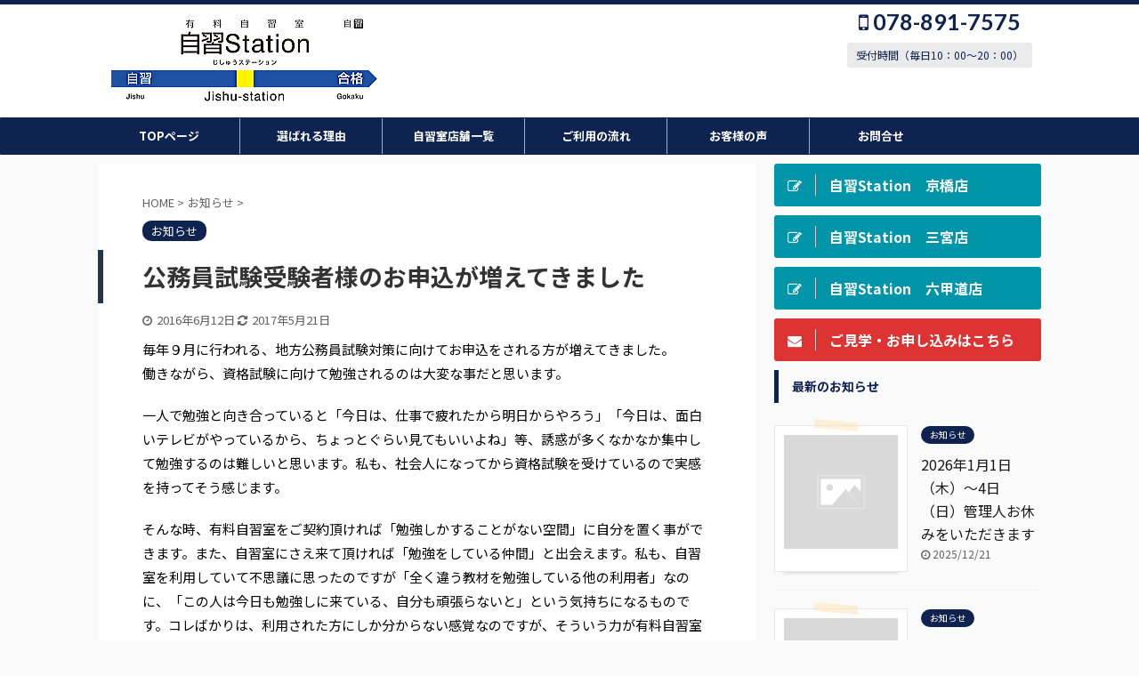

--- FILE ---
content_type: text/html; charset=UTF-8
request_url: https://jishu-station.com/287.html
body_size: 19188
content:

<!DOCTYPE html>
<!--[if lt IE 7]>
<html class="ie6" dir="ltr" lang="ja"> <![endif]-->
<!--[if IE 7]>
<html class="i7" dir="ltr" lang="ja"> <![endif]-->
<!--[if IE 8]>
<html class="ie" dir="ltr" lang="ja"> <![endif]-->
<!--[if gt IE 8]><!-->
<html dir="ltr" lang="ja" class="">
	<!--<![endif]-->
	<head prefix="og: http://ogp.me/ns# fb: http://ogp.me/ns/fb# article: http://ogp.me/ns/article#">
		<!-- Google Tag Manager -->
<script>(function(w,d,s,l,i){w[l]=w[l]||[];w[l].push({'gtm.start':
new Date().getTime(),event:'gtm.js'});var f=d.getElementsByTagName(s)[0],
j=d.createElement(s),dl=l!='dataLayer'?'&l='+l:'';j.async=true;j.src=
'https://www.googletagmanager.com/gtm.js?id='+i+dl;f.parentNode.insertBefore(j,f);
})(window,document,'script','dataLayer','GTM-WTRG3N9');</script>
<!-- End Google Tag Manager -->
		<meta charset="UTF-8" >
		<meta name="viewport" content="width=device-width,initial-scale=1.0,user-scalable=no,viewport-fit=cover">
		<meta name="format-detection" content="telephone=no" >

		
		<link rel="alternate" type="application/rss+xml" title="有料自習室・自習Station RSS Feed" href="https://jishu-station.com/feed" />
		<link rel="pingback" href="https://jishu-station.com/xmlrpc.php" >
		<!--[if lt IE 9]>
		<script src="https://jishu-station.com/wp-content/themes/affinger5/js/html5shiv.js"></script>
		<![endif]-->
					<style>img:is([sizes="auto" i], [sizes^="auto," i]) { contain-intrinsic-size: 3000px 1500px }</style>
	
		<!-- All in One SEO 4.9.3 - aioseo.com -->
	<meta name="description" content="毎年９月に行われる、地方公務員試験対策に向けてお申込をされる方が増えてきました。 働きながら、資格試験に向けて" />
	<meta name="robots" content="max-image-preview:large" />
	<meta name="author" content="自習Station"/>
	<meta name="google-site-verification" content="xMsR5KA7IEa1BtvoI0O6efLQR06Ht0R_ot2HpHWw3zc" />
	<meta name="keywords" content="公務員試験,受験者,勉強できる,場所,自習室,大阪,京橋,三ノ宮,三宮,六甲道,阪急六甲,安い" />
	<link rel="canonical" href="https://jishu-station.com/287.html" />
	<meta name="generator" content="All in One SEO (AIOSEO) 4.9.3" />
		<script type="application/ld+json" class="aioseo-schema">
			{"@context":"https:\/\/schema.org","@graph":[{"@type":"Article","@id":"https:\/\/jishu-station.com\/287.html#article","name":"\u516c\u52d9\u54e1\u8a66\u9a13\u53d7\u9a13\u8005\u69d8\u306e\u304a\u7533\u8fbc\u304c\u5897\u3048\u3066\u304d\u307e\u3057\u305f | \u6709\u6599\u81ea\u7fd2\u5ba4\u30fb\u81ea\u7fd2Station","headline":"\u516c\u52d9\u54e1\u8a66\u9a13\u53d7\u9a13\u8005\u69d8\u306e\u304a\u7533\u8fbc\u304c\u5897\u3048\u3066\u304d\u307e\u3057\u305f","author":{"@id":"https:\/\/jishu-station.com\/author\/jishu#author"},"publisher":{"@id":"https:\/\/jishu-station.com\/#person"},"image":{"@type":"ImageObject","@id":"https:\/\/jishu-station.com\/287.html#articleImage","url":"https:\/\/secure.gravatar.com\/avatar\/8295f204e1a76c47cab80a544e0587b707acc55a01ed2d0645f56af32f3caac1?s=96&d=mm&r=g","width":96,"height":96,"caption":"\u81ea\u7fd2Station"},"datePublished":"2016-06-12T10:51:15+09:00","dateModified":"2017-05-21T16:59:05+09:00","inLanguage":"ja","mainEntityOfPage":{"@id":"https:\/\/jishu-station.com\/287.html#webpage"},"isPartOf":{"@id":"https:\/\/jishu-station.com\/287.html#webpage"},"articleSection":"\u304a\u77e5\u3089\u305b"},{"@type":"BreadcrumbList","@id":"https:\/\/jishu-station.com\/287.html#breadcrumblist","itemListElement":[{"@type":"ListItem","@id":"https:\/\/jishu-station.com#listItem","position":1,"name":"\u30db\u30fc\u30e0","item":"https:\/\/jishu-station.com","nextItem":{"@type":"ListItem","@id":"https:\/\/jishu-station.com\/category\/etc#listItem","name":"\u304a\u77e5\u3089\u305b"}},{"@type":"ListItem","@id":"https:\/\/jishu-station.com\/category\/etc#listItem","position":2,"name":"\u304a\u77e5\u3089\u305b","item":"https:\/\/jishu-station.com\/category\/etc","nextItem":{"@type":"ListItem","@id":"https:\/\/jishu-station.com\/287.html#listItem","name":"\u516c\u52d9\u54e1\u8a66\u9a13\u53d7\u9a13\u8005\u69d8\u306e\u304a\u7533\u8fbc\u304c\u5897\u3048\u3066\u304d\u307e\u3057\u305f"},"previousItem":{"@type":"ListItem","@id":"https:\/\/jishu-station.com#listItem","name":"\u30db\u30fc\u30e0"}},{"@type":"ListItem","@id":"https:\/\/jishu-station.com\/287.html#listItem","position":3,"name":"\u516c\u52d9\u54e1\u8a66\u9a13\u53d7\u9a13\u8005\u69d8\u306e\u304a\u7533\u8fbc\u304c\u5897\u3048\u3066\u304d\u307e\u3057\u305f","previousItem":{"@type":"ListItem","@id":"https:\/\/jishu-station.com\/category\/etc#listItem","name":"\u304a\u77e5\u3089\u305b"}}]},{"@type":"Person","@id":"https:\/\/jishu-station.com\/#person","name":"\u81ea\u7fd2Station","image":{"@type":"ImageObject","@id":"https:\/\/jishu-station.com\/287.html#personImage","url":"https:\/\/secure.gravatar.com\/avatar\/8295f204e1a76c47cab80a544e0587b707acc55a01ed2d0645f56af32f3caac1?s=96&d=mm&r=g","width":96,"height":96,"caption":"\u81ea\u7fd2Station"}},{"@type":"Person","@id":"https:\/\/jishu-station.com\/author\/jishu#author","url":"https:\/\/jishu-station.com\/author\/jishu","name":"\u81ea\u7fd2Station","image":{"@type":"ImageObject","@id":"https:\/\/jishu-station.com\/287.html#authorImage","url":"https:\/\/secure.gravatar.com\/avatar\/8295f204e1a76c47cab80a544e0587b707acc55a01ed2d0645f56af32f3caac1?s=96&d=mm&r=g","width":96,"height":96,"caption":"\u81ea\u7fd2Station"}},{"@type":"WebPage","@id":"https:\/\/jishu-station.com\/287.html#webpage","url":"https:\/\/jishu-station.com\/287.html","name":"\u516c\u52d9\u54e1\u8a66\u9a13\u53d7\u9a13\u8005\u69d8\u306e\u304a\u7533\u8fbc\u304c\u5897\u3048\u3066\u304d\u307e\u3057\u305f | \u6709\u6599\u81ea\u7fd2\u5ba4\u30fb\u81ea\u7fd2Station","description":"\u6bce\u5e74\uff19\u6708\u306b\u884c\u308f\u308c\u308b\u3001\u5730\u65b9\u516c\u52d9\u54e1\u8a66\u9a13\u5bfe\u7b56\u306b\u5411\u3051\u3066\u304a\u7533\u8fbc\u3092\u3055\u308c\u308b\u65b9\u304c\u5897\u3048\u3066\u304d\u307e\u3057\u305f\u3002 \u50cd\u304d\u306a\u304c\u3089\u3001\u8cc7\u683c\u8a66\u9a13\u306b\u5411\u3051\u3066","inLanguage":"ja","isPartOf":{"@id":"https:\/\/jishu-station.com\/#website"},"breadcrumb":{"@id":"https:\/\/jishu-station.com\/287.html#breadcrumblist"},"author":{"@id":"https:\/\/jishu-station.com\/author\/jishu#author"},"creator":{"@id":"https:\/\/jishu-station.com\/author\/jishu#author"},"datePublished":"2016-06-12T10:51:15+09:00","dateModified":"2017-05-21T16:59:05+09:00"},{"@type":"WebSite","@id":"https:\/\/jishu-station.com\/#website","url":"https:\/\/jishu-station.com\/","name":"\u6709\u6599\u81ea\u7fd2\u5ba4\u30fb\u81ea\u7fd2Station","description":"\u795e\u6238\u4e09\u5bae\u30fb\u516d\u7532\u9053\u3000\u52c9\u5f37\u30b9\u30da\u30fc\u30b9\u30fb\u81ea\u7fd2\u5ba4\u3000\u81ea\u7fd2Station","inLanguage":"ja","publisher":{"@id":"https:\/\/jishu-station.com\/#person"}}]}
		</script>
		<!-- All in One SEO -->

<title>公務員試験受験者様のお申込が増えてきました | 有料自習室・自習Station</title>
<link rel='dns-prefetch' href='//ajax.googleapis.com' />
		<!-- This site uses the Google Analytics by MonsterInsights plugin v9.11.1 - Using Analytics tracking - https://www.monsterinsights.com/ -->
							<script src="//www.googletagmanager.com/gtag/js?id=G-7JYRX7SSGY"  data-cfasync="false" data-wpfc-render="false" type="text/javascript" async></script>
			<script data-cfasync="false" data-wpfc-render="false" type="text/javascript">
				var mi_version = '9.11.1';
				var mi_track_user = true;
				var mi_no_track_reason = '';
								var MonsterInsightsDefaultLocations = {"page_location":"https:\/\/jishu-station.com\/287.html\/"};
								if ( typeof MonsterInsightsPrivacyGuardFilter === 'function' ) {
					var MonsterInsightsLocations = (typeof MonsterInsightsExcludeQuery === 'object') ? MonsterInsightsPrivacyGuardFilter( MonsterInsightsExcludeQuery ) : MonsterInsightsPrivacyGuardFilter( MonsterInsightsDefaultLocations );
				} else {
					var MonsterInsightsLocations = (typeof MonsterInsightsExcludeQuery === 'object') ? MonsterInsightsExcludeQuery : MonsterInsightsDefaultLocations;
				}

								var disableStrs = [
										'ga-disable-G-7JYRX7SSGY',
									];

				/* Function to detect opted out users */
				function __gtagTrackerIsOptedOut() {
					for (var index = 0; index < disableStrs.length; index++) {
						if (document.cookie.indexOf(disableStrs[index] + '=true') > -1) {
							return true;
						}
					}

					return false;
				}

				/* Disable tracking if the opt-out cookie exists. */
				if (__gtagTrackerIsOptedOut()) {
					for (var index = 0; index < disableStrs.length; index++) {
						window[disableStrs[index]] = true;
					}
				}

				/* Opt-out function */
				function __gtagTrackerOptout() {
					for (var index = 0; index < disableStrs.length; index++) {
						document.cookie = disableStrs[index] + '=true; expires=Thu, 31 Dec 2099 23:59:59 UTC; path=/';
						window[disableStrs[index]] = true;
					}
				}

				if ('undefined' === typeof gaOptout) {
					function gaOptout() {
						__gtagTrackerOptout();
					}
				}
								window.dataLayer = window.dataLayer || [];

				window.MonsterInsightsDualTracker = {
					helpers: {},
					trackers: {},
				};
				if (mi_track_user) {
					function __gtagDataLayer() {
						dataLayer.push(arguments);
					}

					function __gtagTracker(type, name, parameters) {
						if (!parameters) {
							parameters = {};
						}

						if (parameters.send_to) {
							__gtagDataLayer.apply(null, arguments);
							return;
						}

						if (type === 'event') {
														parameters.send_to = monsterinsights_frontend.v4_id;
							var hookName = name;
							if (typeof parameters['event_category'] !== 'undefined') {
								hookName = parameters['event_category'] + ':' + name;
							}

							if (typeof MonsterInsightsDualTracker.trackers[hookName] !== 'undefined') {
								MonsterInsightsDualTracker.trackers[hookName](parameters);
							} else {
								__gtagDataLayer('event', name, parameters);
							}
							
						} else {
							__gtagDataLayer.apply(null, arguments);
						}
					}

					__gtagTracker('js', new Date());
					__gtagTracker('set', {
						'developer_id.dZGIzZG': true,
											});
					if ( MonsterInsightsLocations.page_location ) {
						__gtagTracker('set', MonsterInsightsLocations);
					}
										__gtagTracker('config', 'G-7JYRX7SSGY', {"forceSSL":"true"} );
										window.gtag = __gtagTracker;										(function () {
						/* https://developers.google.com/analytics/devguides/collection/analyticsjs/ */
						/* ga and __gaTracker compatibility shim. */
						var noopfn = function () {
							return null;
						};
						var newtracker = function () {
							return new Tracker();
						};
						var Tracker = function () {
							return null;
						};
						var p = Tracker.prototype;
						p.get = noopfn;
						p.set = noopfn;
						p.send = function () {
							var args = Array.prototype.slice.call(arguments);
							args.unshift('send');
							__gaTracker.apply(null, args);
						};
						var __gaTracker = function () {
							var len = arguments.length;
							if (len === 0) {
								return;
							}
							var f = arguments[len - 1];
							if (typeof f !== 'object' || f === null || typeof f.hitCallback !== 'function') {
								if ('send' === arguments[0]) {
									var hitConverted, hitObject = false, action;
									if ('event' === arguments[1]) {
										if ('undefined' !== typeof arguments[3]) {
											hitObject = {
												'eventAction': arguments[3],
												'eventCategory': arguments[2],
												'eventLabel': arguments[4],
												'value': arguments[5] ? arguments[5] : 1,
											}
										}
									}
									if ('pageview' === arguments[1]) {
										if ('undefined' !== typeof arguments[2]) {
											hitObject = {
												'eventAction': 'page_view',
												'page_path': arguments[2],
											}
										}
									}
									if (typeof arguments[2] === 'object') {
										hitObject = arguments[2];
									}
									if (typeof arguments[5] === 'object') {
										Object.assign(hitObject, arguments[5]);
									}
									if ('undefined' !== typeof arguments[1].hitType) {
										hitObject = arguments[1];
										if ('pageview' === hitObject.hitType) {
											hitObject.eventAction = 'page_view';
										}
									}
									if (hitObject) {
										action = 'timing' === arguments[1].hitType ? 'timing_complete' : hitObject.eventAction;
										hitConverted = mapArgs(hitObject);
										__gtagTracker('event', action, hitConverted);
									}
								}
								return;
							}

							function mapArgs(args) {
								var arg, hit = {};
								var gaMap = {
									'eventCategory': 'event_category',
									'eventAction': 'event_action',
									'eventLabel': 'event_label',
									'eventValue': 'event_value',
									'nonInteraction': 'non_interaction',
									'timingCategory': 'event_category',
									'timingVar': 'name',
									'timingValue': 'value',
									'timingLabel': 'event_label',
									'page': 'page_path',
									'location': 'page_location',
									'title': 'page_title',
									'referrer' : 'page_referrer',
								};
								for (arg in args) {
																		if (!(!args.hasOwnProperty(arg) || !gaMap.hasOwnProperty(arg))) {
										hit[gaMap[arg]] = args[arg];
									} else {
										hit[arg] = args[arg];
									}
								}
								return hit;
							}

							try {
								f.hitCallback();
							} catch (ex) {
							}
						};
						__gaTracker.create = newtracker;
						__gaTracker.getByName = newtracker;
						__gaTracker.getAll = function () {
							return [];
						};
						__gaTracker.remove = noopfn;
						__gaTracker.loaded = true;
						window['__gaTracker'] = __gaTracker;
					})();
									} else {
										console.log("");
					(function () {
						function __gtagTracker() {
							return null;
						}

						window['__gtagTracker'] = __gtagTracker;
						window['gtag'] = __gtagTracker;
					})();
									}
			</script>
							<!-- / Google Analytics by MonsterInsights -->
		<script type="text/javascript">
/* <![CDATA[ */
window._wpemojiSettings = {"baseUrl":"https:\/\/s.w.org\/images\/core\/emoji\/16.0.1\/72x72\/","ext":".png","svgUrl":"https:\/\/s.w.org\/images\/core\/emoji\/16.0.1\/svg\/","svgExt":".svg","source":{"concatemoji":"https:\/\/jishu-station.com\/wp-includes\/js\/wp-emoji-release.min.js?ver=6.8.3"}};
/*! This file is auto-generated */
!function(s,n){var o,i,e;function c(e){try{var t={supportTests:e,timestamp:(new Date).valueOf()};sessionStorage.setItem(o,JSON.stringify(t))}catch(e){}}function p(e,t,n){e.clearRect(0,0,e.canvas.width,e.canvas.height),e.fillText(t,0,0);var t=new Uint32Array(e.getImageData(0,0,e.canvas.width,e.canvas.height).data),a=(e.clearRect(0,0,e.canvas.width,e.canvas.height),e.fillText(n,0,0),new Uint32Array(e.getImageData(0,0,e.canvas.width,e.canvas.height).data));return t.every(function(e,t){return e===a[t]})}function u(e,t){e.clearRect(0,0,e.canvas.width,e.canvas.height),e.fillText(t,0,0);for(var n=e.getImageData(16,16,1,1),a=0;a<n.data.length;a++)if(0!==n.data[a])return!1;return!0}function f(e,t,n,a){switch(t){case"flag":return n(e,"\ud83c\udff3\ufe0f\u200d\u26a7\ufe0f","\ud83c\udff3\ufe0f\u200b\u26a7\ufe0f")?!1:!n(e,"\ud83c\udde8\ud83c\uddf6","\ud83c\udde8\u200b\ud83c\uddf6")&&!n(e,"\ud83c\udff4\udb40\udc67\udb40\udc62\udb40\udc65\udb40\udc6e\udb40\udc67\udb40\udc7f","\ud83c\udff4\u200b\udb40\udc67\u200b\udb40\udc62\u200b\udb40\udc65\u200b\udb40\udc6e\u200b\udb40\udc67\u200b\udb40\udc7f");case"emoji":return!a(e,"\ud83e\udedf")}return!1}function g(e,t,n,a){var r="undefined"!=typeof WorkerGlobalScope&&self instanceof WorkerGlobalScope?new OffscreenCanvas(300,150):s.createElement("canvas"),o=r.getContext("2d",{willReadFrequently:!0}),i=(o.textBaseline="top",o.font="600 32px Arial",{});return e.forEach(function(e){i[e]=t(o,e,n,a)}),i}function t(e){var t=s.createElement("script");t.src=e,t.defer=!0,s.head.appendChild(t)}"undefined"!=typeof Promise&&(o="wpEmojiSettingsSupports",i=["flag","emoji"],n.supports={everything:!0,everythingExceptFlag:!0},e=new Promise(function(e){s.addEventListener("DOMContentLoaded",e,{once:!0})}),new Promise(function(t){var n=function(){try{var e=JSON.parse(sessionStorage.getItem(o));if("object"==typeof e&&"number"==typeof e.timestamp&&(new Date).valueOf()<e.timestamp+604800&&"object"==typeof e.supportTests)return e.supportTests}catch(e){}return null}();if(!n){if("undefined"!=typeof Worker&&"undefined"!=typeof OffscreenCanvas&&"undefined"!=typeof URL&&URL.createObjectURL&&"undefined"!=typeof Blob)try{var e="postMessage("+g.toString()+"("+[JSON.stringify(i),f.toString(),p.toString(),u.toString()].join(",")+"));",a=new Blob([e],{type:"text/javascript"}),r=new Worker(URL.createObjectURL(a),{name:"wpTestEmojiSupports"});return void(r.onmessage=function(e){c(n=e.data),r.terminate(),t(n)})}catch(e){}c(n=g(i,f,p,u))}t(n)}).then(function(e){for(var t in e)n.supports[t]=e[t],n.supports.everything=n.supports.everything&&n.supports[t],"flag"!==t&&(n.supports.everythingExceptFlag=n.supports.everythingExceptFlag&&n.supports[t]);n.supports.everythingExceptFlag=n.supports.everythingExceptFlag&&!n.supports.flag,n.DOMReady=!1,n.readyCallback=function(){n.DOMReady=!0}}).then(function(){return e}).then(function(){var e;n.supports.everything||(n.readyCallback(),(e=n.source||{}).concatemoji?t(e.concatemoji):e.wpemoji&&e.twemoji&&(t(e.twemoji),t(e.wpemoji)))}))}((window,document),window._wpemojiSettings);
/* ]]> */
</script>
<style id='wp-emoji-styles-inline-css' type='text/css'>

	img.wp-smiley, img.emoji {
		display: inline !important;
		border: none !important;
		box-shadow: none !important;
		height: 1em !important;
		width: 1em !important;
		margin: 0 0.07em !important;
		vertical-align: -0.1em !important;
		background: none !important;
		padding: 0 !important;
	}
</style>
<link rel='stylesheet' id='wp-block-library-css' href='https://jishu-station.com/wp-includes/css/dist/block-library/style.min.css?ver=6.8.3' type='text/css' media='all' />
<style id='classic-theme-styles-inline-css' type='text/css'>
/*! This file is auto-generated */
.wp-block-button__link{color:#fff;background-color:#32373c;border-radius:9999px;box-shadow:none;text-decoration:none;padding:calc(.667em + 2px) calc(1.333em + 2px);font-size:1.125em}.wp-block-file__button{background:#32373c;color:#fff;text-decoration:none}
</style>
<link rel='stylesheet' id='aioseo/css/src/vue/standalone/blocks/table-of-contents/global.scss-css' href='https://jishu-station.com/wp-content/plugins/all-in-one-seo-pack/dist/Lite/assets/css/table-of-contents/global.e90f6d47.css?ver=4.9.3' type='text/css' media='all' />
<style id='global-styles-inline-css' type='text/css'>
:root{--wp--preset--aspect-ratio--square: 1;--wp--preset--aspect-ratio--4-3: 4/3;--wp--preset--aspect-ratio--3-4: 3/4;--wp--preset--aspect-ratio--3-2: 3/2;--wp--preset--aspect-ratio--2-3: 2/3;--wp--preset--aspect-ratio--16-9: 16/9;--wp--preset--aspect-ratio--9-16: 9/16;--wp--preset--color--black: #000000;--wp--preset--color--cyan-bluish-gray: #abb8c3;--wp--preset--color--white: #ffffff;--wp--preset--color--pale-pink: #f78da7;--wp--preset--color--vivid-red: #cf2e2e;--wp--preset--color--luminous-vivid-orange: #ff6900;--wp--preset--color--luminous-vivid-amber: #fcb900;--wp--preset--color--light-green-cyan: #7bdcb5;--wp--preset--color--vivid-green-cyan: #00d084;--wp--preset--color--pale-cyan-blue: #8ed1fc;--wp--preset--color--vivid-cyan-blue: #0693e3;--wp--preset--color--vivid-purple: #9b51e0;--wp--preset--color--soft-red: #e6514c;--wp--preset--color--light-grayish-red: #fdebee;--wp--preset--color--vivid-yellow: #ffc107;--wp--preset--color--very-pale-yellow: #fffde7;--wp--preset--color--very-light-gray: #fafafa;--wp--preset--color--very-dark-gray: #313131;--wp--preset--color--original-color-a: #43a047;--wp--preset--color--original-color-b: #795548;--wp--preset--color--original-color-c: #ec407a;--wp--preset--color--original-color-d: #9e9d24;--wp--preset--gradient--vivid-cyan-blue-to-vivid-purple: linear-gradient(135deg,rgba(6,147,227,1) 0%,rgb(155,81,224) 100%);--wp--preset--gradient--light-green-cyan-to-vivid-green-cyan: linear-gradient(135deg,rgb(122,220,180) 0%,rgb(0,208,130) 100%);--wp--preset--gradient--luminous-vivid-amber-to-luminous-vivid-orange: linear-gradient(135deg,rgba(252,185,0,1) 0%,rgba(255,105,0,1) 100%);--wp--preset--gradient--luminous-vivid-orange-to-vivid-red: linear-gradient(135deg,rgba(255,105,0,1) 0%,rgb(207,46,46) 100%);--wp--preset--gradient--very-light-gray-to-cyan-bluish-gray: linear-gradient(135deg,rgb(238,238,238) 0%,rgb(169,184,195) 100%);--wp--preset--gradient--cool-to-warm-spectrum: linear-gradient(135deg,rgb(74,234,220) 0%,rgb(151,120,209) 20%,rgb(207,42,186) 40%,rgb(238,44,130) 60%,rgb(251,105,98) 80%,rgb(254,248,76) 100%);--wp--preset--gradient--blush-light-purple: linear-gradient(135deg,rgb(255,206,236) 0%,rgb(152,150,240) 100%);--wp--preset--gradient--blush-bordeaux: linear-gradient(135deg,rgb(254,205,165) 0%,rgb(254,45,45) 50%,rgb(107,0,62) 100%);--wp--preset--gradient--luminous-dusk: linear-gradient(135deg,rgb(255,203,112) 0%,rgb(199,81,192) 50%,rgb(65,88,208) 100%);--wp--preset--gradient--pale-ocean: linear-gradient(135deg,rgb(255,245,203) 0%,rgb(182,227,212) 50%,rgb(51,167,181) 100%);--wp--preset--gradient--electric-grass: linear-gradient(135deg,rgb(202,248,128) 0%,rgb(113,206,126) 100%);--wp--preset--gradient--midnight: linear-gradient(135deg,rgb(2,3,129) 0%,rgb(40,116,252) 100%);--wp--preset--font-size--small: 13px;--wp--preset--font-size--medium: 20px;--wp--preset--font-size--large: 36px;--wp--preset--font-size--x-large: 42px;--wp--preset--spacing--20: 0.44rem;--wp--preset--spacing--30: 0.67rem;--wp--preset--spacing--40: 1rem;--wp--preset--spacing--50: 1.5rem;--wp--preset--spacing--60: 2.25rem;--wp--preset--spacing--70: 3.38rem;--wp--preset--spacing--80: 5.06rem;--wp--preset--shadow--natural: 6px 6px 9px rgba(0, 0, 0, 0.2);--wp--preset--shadow--deep: 12px 12px 50px rgba(0, 0, 0, 0.4);--wp--preset--shadow--sharp: 6px 6px 0px rgba(0, 0, 0, 0.2);--wp--preset--shadow--outlined: 6px 6px 0px -3px rgba(255, 255, 255, 1), 6px 6px rgba(0, 0, 0, 1);--wp--preset--shadow--crisp: 6px 6px 0px rgba(0, 0, 0, 1);}:where(.is-layout-flex){gap: 0.5em;}:where(.is-layout-grid){gap: 0.5em;}body .is-layout-flex{display: flex;}.is-layout-flex{flex-wrap: wrap;align-items: center;}.is-layout-flex > :is(*, div){margin: 0;}body .is-layout-grid{display: grid;}.is-layout-grid > :is(*, div){margin: 0;}:where(.wp-block-columns.is-layout-flex){gap: 2em;}:where(.wp-block-columns.is-layout-grid){gap: 2em;}:where(.wp-block-post-template.is-layout-flex){gap: 1.25em;}:where(.wp-block-post-template.is-layout-grid){gap: 1.25em;}.has-black-color{color: var(--wp--preset--color--black) !important;}.has-cyan-bluish-gray-color{color: var(--wp--preset--color--cyan-bluish-gray) !important;}.has-white-color{color: var(--wp--preset--color--white) !important;}.has-pale-pink-color{color: var(--wp--preset--color--pale-pink) !important;}.has-vivid-red-color{color: var(--wp--preset--color--vivid-red) !important;}.has-luminous-vivid-orange-color{color: var(--wp--preset--color--luminous-vivid-orange) !important;}.has-luminous-vivid-amber-color{color: var(--wp--preset--color--luminous-vivid-amber) !important;}.has-light-green-cyan-color{color: var(--wp--preset--color--light-green-cyan) !important;}.has-vivid-green-cyan-color{color: var(--wp--preset--color--vivid-green-cyan) !important;}.has-pale-cyan-blue-color{color: var(--wp--preset--color--pale-cyan-blue) !important;}.has-vivid-cyan-blue-color{color: var(--wp--preset--color--vivid-cyan-blue) !important;}.has-vivid-purple-color{color: var(--wp--preset--color--vivid-purple) !important;}.has-black-background-color{background-color: var(--wp--preset--color--black) !important;}.has-cyan-bluish-gray-background-color{background-color: var(--wp--preset--color--cyan-bluish-gray) !important;}.has-white-background-color{background-color: var(--wp--preset--color--white) !important;}.has-pale-pink-background-color{background-color: var(--wp--preset--color--pale-pink) !important;}.has-vivid-red-background-color{background-color: var(--wp--preset--color--vivid-red) !important;}.has-luminous-vivid-orange-background-color{background-color: var(--wp--preset--color--luminous-vivid-orange) !important;}.has-luminous-vivid-amber-background-color{background-color: var(--wp--preset--color--luminous-vivid-amber) !important;}.has-light-green-cyan-background-color{background-color: var(--wp--preset--color--light-green-cyan) !important;}.has-vivid-green-cyan-background-color{background-color: var(--wp--preset--color--vivid-green-cyan) !important;}.has-pale-cyan-blue-background-color{background-color: var(--wp--preset--color--pale-cyan-blue) !important;}.has-vivid-cyan-blue-background-color{background-color: var(--wp--preset--color--vivid-cyan-blue) !important;}.has-vivid-purple-background-color{background-color: var(--wp--preset--color--vivid-purple) !important;}.has-black-border-color{border-color: var(--wp--preset--color--black) !important;}.has-cyan-bluish-gray-border-color{border-color: var(--wp--preset--color--cyan-bluish-gray) !important;}.has-white-border-color{border-color: var(--wp--preset--color--white) !important;}.has-pale-pink-border-color{border-color: var(--wp--preset--color--pale-pink) !important;}.has-vivid-red-border-color{border-color: var(--wp--preset--color--vivid-red) !important;}.has-luminous-vivid-orange-border-color{border-color: var(--wp--preset--color--luminous-vivid-orange) !important;}.has-luminous-vivid-amber-border-color{border-color: var(--wp--preset--color--luminous-vivid-amber) !important;}.has-light-green-cyan-border-color{border-color: var(--wp--preset--color--light-green-cyan) !important;}.has-vivid-green-cyan-border-color{border-color: var(--wp--preset--color--vivid-green-cyan) !important;}.has-pale-cyan-blue-border-color{border-color: var(--wp--preset--color--pale-cyan-blue) !important;}.has-vivid-cyan-blue-border-color{border-color: var(--wp--preset--color--vivid-cyan-blue) !important;}.has-vivid-purple-border-color{border-color: var(--wp--preset--color--vivid-purple) !important;}.has-vivid-cyan-blue-to-vivid-purple-gradient-background{background: var(--wp--preset--gradient--vivid-cyan-blue-to-vivid-purple) !important;}.has-light-green-cyan-to-vivid-green-cyan-gradient-background{background: var(--wp--preset--gradient--light-green-cyan-to-vivid-green-cyan) !important;}.has-luminous-vivid-amber-to-luminous-vivid-orange-gradient-background{background: var(--wp--preset--gradient--luminous-vivid-amber-to-luminous-vivid-orange) !important;}.has-luminous-vivid-orange-to-vivid-red-gradient-background{background: var(--wp--preset--gradient--luminous-vivid-orange-to-vivid-red) !important;}.has-very-light-gray-to-cyan-bluish-gray-gradient-background{background: var(--wp--preset--gradient--very-light-gray-to-cyan-bluish-gray) !important;}.has-cool-to-warm-spectrum-gradient-background{background: var(--wp--preset--gradient--cool-to-warm-spectrum) !important;}.has-blush-light-purple-gradient-background{background: var(--wp--preset--gradient--blush-light-purple) !important;}.has-blush-bordeaux-gradient-background{background: var(--wp--preset--gradient--blush-bordeaux) !important;}.has-luminous-dusk-gradient-background{background: var(--wp--preset--gradient--luminous-dusk) !important;}.has-pale-ocean-gradient-background{background: var(--wp--preset--gradient--pale-ocean) !important;}.has-electric-grass-gradient-background{background: var(--wp--preset--gradient--electric-grass) !important;}.has-midnight-gradient-background{background: var(--wp--preset--gradient--midnight) !important;}.has-small-font-size{font-size: var(--wp--preset--font-size--small) !important;}.has-medium-font-size{font-size: var(--wp--preset--font-size--medium) !important;}.has-large-font-size{font-size: var(--wp--preset--font-size--large) !important;}.has-x-large-font-size{font-size: var(--wp--preset--font-size--x-large) !important;}
:where(.wp-block-post-template.is-layout-flex){gap: 1.25em;}:where(.wp-block-post-template.is-layout-grid){gap: 1.25em;}
:where(.wp-block-columns.is-layout-flex){gap: 2em;}:where(.wp-block-columns.is-layout-grid){gap: 2em;}
:root :where(.wp-block-pullquote){font-size: 1.5em;line-height: 1.6;}
</style>
<link rel='stylesheet' id='contact-form-7-css' href='https://jishu-station.com/wp-content/plugins/contact-form-7/includes/css/styles.css?ver=6.1.4' type='text/css' media='all' />
<link rel='stylesheet' id='normalize-css' href='https://jishu-station.com/wp-content/themes/affinger5/css/normalize.css?ver=1.5.9' type='text/css' media='all' />
<link rel='stylesheet' id='font-awesome-css' href='https://jishu-station.com/wp-content/themes/affinger5/css/fontawesome/css/font-awesome.min.css?ver=4.7.0' type='text/css' media='all' />
<link rel='stylesheet' id='font-awesome-animation-css' href='https://jishu-station.com/wp-content/themes/affinger5/css/fontawesome/css/font-awesome-animation.min.css?ver=6.8.3' type='text/css' media='all' />
<link rel='stylesheet' id='st_svg-css' href='https://jishu-station.com/wp-content/themes/affinger5/st_svg/style.css?ver=6.8.3' type='text/css' media='all' />
<link rel='stylesheet' id='slick-css' href='https://jishu-station.com/wp-content/themes/affinger5/vendor/slick/slick.css?ver=1.8.0' type='text/css' media='all' />
<link rel='stylesheet' id='slick-theme-css' href='https://jishu-station.com/wp-content/themes/affinger5/vendor/slick/slick-theme.css?ver=1.8.0' type='text/css' media='all' />
<link rel='stylesheet' id='fonts-googleapis-notosansjp-css' href='//fonts.googleapis.com/css?family=Noto+Sans+JP%3A400%2C700&#038;display=swap&#038;subset=japanese&#038;ver=6.8.3' type='text/css' media='all' />
<link rel='stylesheet' id='fonts-googleapis-lato700-css' href='//fonts.googleapis.com/css?family=Lato%3A700&#038;display=swap&#038;ver=6.8.3' type='text/css' media='all' />
<link rel='stylesheet' id='style-css' href='https://jishu-station.com/wp-content/themes/affinger5/style.css?ver=6.8.3' type='text/css' media='all' />
<link rel='stylesheet' id='child-style-css' href='https://jishu-station.com/wp-content/themes/affinger5-child/style.css?ver=6.8.3' type='text/css' media='all' />
<link rel='stylesheet' id='single-css' href='https://jishu-station.com/wp-content/themes/affinger5/st-rankcss.php' type='text/css' media='all' />
<link rel='stylesheet' id='st-themecss-css' href='https://jishu-station.com/wp-content/themes/affinger5/st-themecss-loader.php?ver=6.8.3' type='text/css' media='all' />
<script type="text/javascript" src="https://jishu-station.com/wp-content/plugins/google-analytics-for-wordpress/assets/js/frontend-gtag.min.js?ver=9.11.1" id="monsterinsights-frontend-script-js" async="async" data-wp-strategy="async"></script>
<script data-cfasync="false" data-wpfc-render="false" type="text/javascript" id='monsterinsights-frontend-script-js-extra'>/* <![CDATA[ */
var monsterinsights_frontend = {"js_events_tracking":"true","download_extensions":"doc,pdf,ppt,zip,xls,docx,pptx,xlsx","inbound_paths":"[]","home_url":"https:\/\/jishu-station.com","hash_tracking":"false","v4_id":"G-7JYRX7SSGY"};/* ]]> */
</script>
<script type="text/javascript" src="//ajax.googleapis.com/ajax/libs/jquery/1.11.3/jquery.min.js?ver=1.11.3" id="jquery-js"></script>
<link rel="https://api.w.org/" href="https://jishu-station.com/wp-json/" /><link rel="alternate" title="JSON" type="application/json" href="https://jishu-station.com/wp-json/wp/v2/posts/287" /><link rel='shortlink' href='https://jishu-station.com/?p=287' />
<link rel="alternate" title="oEmbed (JSON)" type="application/json+oembed" href="https://jishu-station.com/wp-json/oembed/1.0/embed?url=https%3A%2F%2Fjishu-station.com%2F287.html" />
<link rel="alternate" title="oEmbed (XML)" type="text/xml+oembed" href="https://jishu-station.com/wp-json/oembed/1.0/embed?url=https%3A%2F%2Fjishu-station.com%2F287.html&#038;format=xml" />
<meta name="robots" content="index, follow" />
<meta name="google-site-verification" content="neAdSwH3m71jp6hmkFhzMqjW5qHB8jCeO-D-dPEJ1_k" />
<link rel="canonical" href="https://jishu-station.com/287.html" />
<link rel="icon" href="https://jishu-station.com/wp-content/uploads/2019/10/cropped-bb-32x32.png" sizes="32x32" />
<link rel="icon" href="https://jishu-station.com/wp-content/uploads/2019/10/cropped-bb-192x192.png" sizes="192x192" />
<link rel="apple-touch-icon" href="https://jishu-station.com/wp-content/uploads/2019/10/cropped-bb-180x180.png" />
<meta name="msapplication-TileImage" content="https://jishu-station.com/wp-content/uploads/2019/10/cropped-bb-270x270.png" />
			<script>
		(function (i, s, o, g, r, a, m) {
			i['GoogleAnalyticsObject'] = r;
			i[r] = i[r] || function () {
					(i[r].q = i[r].q || []).push(arguments)
				}, i[r].l = 1 * new Date();
			a = s.createElement(o),
				m = s.getElementsByTagName(o)[0];
			a.async = 1;
			a.src = g;
			m.parentNode.insertBefore(a, m)
		})(window, document, 'script', '//www.google-analytics.com/analytics.js', 'ga');

		ga('create', 'UA-40971905-2', 'auto');
		ga('send', 'pageview');

	</script>
					


<script>
jQuery(function(){
    jQuery('.st-btn-open').click(function(){
        jQuery(this).next('.st-slidebox').stop(true, true).slideToggle();
    });
});
</script>


<script>
	jQuery(function(){
		jQuery("#toc_container:not(:has(ul ul))").addClass("only-toc");
		jQuery(".st-ac-box ul:has(.cat-item)").each(function(){
			jQuery(this).addClass("st-ac-cat");
		});
	});
</script>

<script>
	jQuery(function(){
						jQuery('.st-star').parent('.rankh4').css('padding-bottom','5px'); // スターがある場合のランキング見出し調整
	});
</script>

			</head>
	<body class="wp-singular post-template-default single single-post postid-287 single-format-standard wp-theme-affinger5 wp-child-theme-affinger5-child not-front-page" >
		<!-- Google Tag Manager (noscript) -->
<noscript><iframe src="https://www.googletagmanager.com/ns.html?id=GTM-WTRG3N9"
height="0" width="0" style="display:none;visibility:hidden"></iframe></noscript>
<!-- End Google Tag Manager (noscript) -->
				<div id="st-ami">
				<div id="wrapper" class="">
				<div id="wrapper-in">
					<header id="">
						<div id="headbox-bg">
							<div class="clearfix" id="headbox">
										<nav id="s-navi" class="pcnone">
			<dl class="acordion">
				<dt class="trigger">
					<p class="acordion_button"><span class="op"><i class="fa st-svg-menu_thin"></i></span></p>
					
								<!-- 追加メニュー -->
																	<p class="acordion_extra_1"><a href="tel:0669264599"><span class="op-st"><i class="fa fa fa-phone-square" aria-hidden="true"></i><span class="op-text">TEL</span></span></a></p>
								
								<!-- 追加メニュー2 -->
																	<p class="acordion_extra_2"><a href="https://jishu-station.com/contac"><span class="op-st2"><i class="fa fa-envelope" aria-hidden="true"></i><span class="op-text">MAIL</span></span></a></p>
								
									</dt>

				<dd class="acordion_tree">
					<div class="acordion_tree_content">

						

														<div class="menu-%e3%82%b0%e3%83%ad%e3%83%bc%e3%83%90%e3%83%ab%e3%83%a1%e3%83%8b%e3%83%a5%e3%83%bc-container"><ul id="menu-%e3%82%b0%e3%83%ad%e3%83%bc%e3%83%90%e3%83%ab%e3%83%a1%e3%83%8b%e3%83%a5%e3%83%bc" class="menu"><li id="menu-item-1177" class="menu-item menu-item-type-custom menu-item-object-custom menu-item-home menu-item-1177"><a href="https://jishu-station.com/"><span class="menu-item-label">TOPページ</span></a></li>
<li id="menu-item-1180" class="menu-item menu-item-type-post_type menu-item-object-page menu-item-1180"><a href="https://jishu-station.com/kodawari"><span class="menu-item-label">選ばれる理由</span></a></li>
<li id="menu-item-1178" class="menu-item menu-item-type-custom menu-item-object-custom menu-item-has-children menu-item-1178"><a><span class="menu-item-label">自習室店舗一覧</span></a>
<ul class="sub-menu">
	<li id="menu-item-19" class="menu-item menu-item-type-post_type menu-item-object-page menu-item-19"><a href="https://jishu-station.com/sannomiya"><span class="menu-item-label">自習室 三宮｜有料自習室 自習Station三宮店【駅近・静か・集中】</span></a></li>
	<li id="menu-item-21" class="menu-item menu-item-type-post_type menu-item-object-page menu-item-21"><a href="https://jishu-station.com/rokkoumichi"><span class="menu-item-label">自習Station六甲道店｜神戸六甲の有料自習室</span></a></li>
	<li id="menu-item-20" class="menu-item menu-item-type-post_type menu-item-object-page menu-item-20"><a href="https://jishu-station.com/kyoubashi"><span class="menu-item-label">【閉店しました】自習Station京橋店</span></a></li>
</ul>
</li>
<li id="menu-item-1179" class="menu-item menu-item-type-post_type menu-item-object-page menu-item-1179"><a href="https://jishu-station.com/application"><span class="menu-item-label">ご利用の流れ</span></a></li>
<li id="menu-item-1182" class="menu-item menu-item-type-taxonomy menu-item-object-category menu-item-1182"><a href="https://jishu-station.com/category/voice"><span class="menu-item-label">お客様の声</span></a></li>
<li id="menu-item-1308" class="menu-item menu-item-type-post_type menu-item-object-page menu-item-1308"><a href="https://jishu-station.com/contac"><span class="menu-item-label">お問合せ</span></a></li>
</ul></div>							<div class="clear"></div>

						
					</div>
				</dd>
			</dl>
		</nav>
										<div id="header-l">
												<!-- ロゴ又はブログ名 -->
        							<p class="sitename sitename-only"><a href="https://jishu-station.com/">
                                            <img class="sitename-only-img" alt="有料自習室・自習Station" src="https://jishu-station.com/wp-content/uploads/2019/09/ww01.png" >
                                    </a></p>
                        
    									</div><!-- /#header-l -->
								<div id="header-r" class="smanone">
									<p class="head-telno"><a href="tel:078-891-7575"><i class="fa fa-mobile"></i>&nbsp;078-891-7575</a></p>

	<div id="text-4" class="headbox widget_text">			<div class="textwidget"><p>受付時間（毎日10：00～20：00）</p>
</div>
		</div>								</div><!-- /#header-r -->
							</div><!-- /#headbox-bg -->
						</div><!-- /#headbox clearfix -->

						
						
						
						
											
<div id="gazou-wide">
			<div id="st-menubox">
			<div id="st-menuwide">
				<nav class="smanone clearfix"><ul id="menu-%e3%82%b0%e3%83%ad%e3%83%bc%e3%83%90%e3%83%ab%e3%83%a1%e3%83%8b%e3%83%a5%e3%83%bc-1" class="menu"><li class="menu-item menu-item-type-custom menu-item-object-custom menu-item-home menu-item-1177"><a href="https://jishu-station.com/">TOPページ</a></li>
<li class="menu-item menu-item-type-post_type menu-item-object-page menu-item-1180"><a href="https://jishu-station.com/kodawari">選ばれる理由</a></li>
<li class="menu-item menu-item-type-custom menu-item-object-custom menu-item-has-children menu-item-1178"><a>自習室店舗一覧</a>
<ul class="sub-menu">
	<li class="menu-item menu-item-type-post_type menu-item-object-page menu-item-19"><a href="https://jishu-station.com/sannomiya">自習室 三宮｜有料自習室 自習Station三宮店【駅近・静か・集中】</a></li>
	<li class="menu-item menu-item-type-post_type menu-item-object-page menu-item-21"><a href="https://jishu-station.com/rokkoumichi">自習Station六甲道店｜神戸六甲の有料自習室</a></li>
	<li class="menu-item menu-item-type-post_type menu-item-object-page menu-item-20"><a href="https://jishu-station.com/kyoubashi">【閉店しました】自習Station京橋店</a></li>
</ul>
</li>
<li class="menu-item menu-item-type-post_type menu-item-object-page menu-item-1179"><a href="https://jishu-station.com/application">ご利用の流れ</a></li>
<li class="menu-item menu-item-type-taxonomy menu-item-object-category menu-item-1182"><a href="https://jishu-station.com/category/voice">お客様の声</a></li>
<li class="menu-item menu-item-type-post_type menu-item-object-page menu-item-1308"><a href="https://jishu-station.com/contac">お問合せ</a></li>
</ul></nav>			</div>
		</div>
				</div>
					
					
					</header>

					

					<div id="content-w">

					
					
					
	
			<div id="st-header-post-under-box" class="st-header-post-no-data "
		     style="">
			<div class="st-dark-cover">
							</div>
		</div>
	
<div id="content" class="clearfix">
	<div id="contentInner">
		<main>
			<article>
				<div id="post-287" class="st-post post-287 post type-post status-publish format-standard hentry category-etc">

					
					
					
					<!--ぱんくず -->
											<div
							id="breadcrumb">
							<ol itemscope itemtype="http://schema.org/BreadcrumbList">
								<li itemprop="itemListElement" itemscope itemtype="http://schema.org/ListItem">
									<a href="https://jishu-station.com" itemprop="item">
										<span itemprop="name">HOME</span>
									</a>
									&gt;
									<meta itemprop="position" content="1"/>
								</li>

								
																	<li itemprop="itemListElement" itemscope itemtype="http://schema.org/ListItem">
										<a href="https://jishu-station.com/category/etc" itemprop="item">
											<span
												itemprop="name">お知らせ</span>
										</a>
										&gt;
										<meta itemprop="position" content="2"/>
									</li>
																								</ol>

													</div>
										<!--/ ぱんくず -->

					<!--ループ開始 -->
										
																									<p class="st-catgroup">
								<a href="https://jishu-station.com/category/etc" title="View all posts in お知らせ" rel="category tag"><span class="catname st-catid1">お知らせ</span></a>							</p>
						
						<h1 class="entry-title">公務員試験受験者様のお申込が増えてきました</h1>

						
	<div class="blogbox ">
		<p><span class="kdate">
												<i class="fa fa-clock-o"></i>2016年6月12日								<i class="fa fa-refresh"></i><time class="updated" datetime="2017-05-21T16:59:05+0900">2017年5月21日</time>
					</span></p>
	</div>
					
					
					<div class="mainbox">
						<div id="nocopy" ><!-- コピー禁止エリアここから -->
																						
																						
							<div class="entry-content">
								<p>毎年９月に行われる、地方公務員試験対策に向けてお申込をされる方が増えてきました。<br />
働きながら、資格試験に向けて勉強されるのは大変な事だと思います。</p>
<p>一人で勉強と向き合っていると「今日は、仕事で疲れたから明日からやろう」「今日は、面白いテレビがやっているから、ちょっとぐらい見てもいいよね」等、誘惑が多くなかなか集中して勉強するのは難しいと思います。私も、社会人になってから資格試験を受けているので実感を持ってそう感じます。</p>
<p>そんな時、有料自習室をご契約頂ければ「勉強しかすることがない空間」に自分を置く事ができます。また、自習室にさえ来て頂ければ「勉強をしている仲間」と出会えます。私も、自習室を利用していて不思議に思ったのですが「全く違う教材を勉強している他の利用者」なのに、「この人は今日も勉強しに来ている、自分も頑張らないと」という気持ちになるものです。コレばかりは、利用された方にしか分からない感覚なのですが、そういう力が有料自習室にはあります。</p>
<p>その力を借りて、私は資格試験に合格する事ができました。</p>
<p>一人でも多くの方が、目標としている資格試験／大学に合格して頂ければと思い、自習Stationを経営しています。</p>
<p>この文章を読まれて、「どうしようかなぁ」「勉強のためだけに自習室を借りるなんて、ちょっと贅沢かもしれないなぁ」と思っている人が一歩を踏み出してもらえればと思います。</p>
							</div>
						</div><!-- コピー禁止エリアここまで -->

												
					<div class="adbox">
				
							        
	
									<div style="padding-top:10px;">
						
		        
	
					</div>
							</div>
			

																					<div id="custom_html-2" class="widget_text st-widgets-box post-widgets-bottom widget_custom_html"><div class="textwidget custom-html-widget"><p><a href="https://jishu-station.com/contac"><img class="aligncenter size-full wp-image-1166" src="https://jishu-station.com/wp-content/uploads/2024/12/mail01new.jpg" alt="自由Stationメールでのお問合せ" width="704" height="296" /></a></p></div></div>													
					</div><!-- .mainboxここまで -->

																
					
	
	<div class="sns ">
	<ul class="clearfix">
					<!--ツイートボタン-->
			<li class="twitter"> 
			<a rel="nofollow" onclick="window.open('//twitter.com/intent/tweet?url=https%3A%2F%2Fjishu-station.com%2F287.html&text=%E5%85%AC%E5%8B%99%E5%93%A1%E8%A9%A6%E9%A8%93%E5%8F%97%E9%A8%93%E8%80%85%E6%A7%98%E3%81%AE%E3%81%8A%E7%94%B3%E8%BE%BC%E3%81%8C%E5%A2%97%E3%81%88%E3%81%A6%E3%81%8D%E3%81%BE%E3%81%97%E3%81%9F&tw_p=tweetbutton', '', 'width=500,height=450'); return false;"><i class="fa fa-twitter"></i><span class="snstext " >Twitter</span></a>
			</li>
		
					<!--シェアボタン-->      
			<li class="facebook">
			<a href="//www.facebook.com/sharer.php?src=bm&u=https%3A%2F%2Fjishu-station.com%2F287.html&t=%E5%85%AC%E5%8B%99%E5%93%A1%E8%A9%A6%E9%A8%93%E5%8F%97%E9%A8%93%E8%80%85%E6%A7%98%E3%81%AE%E3%81%8A%E7%94%B3%E8%BE%BC%E3%81%8C%E5%A2%97%E3%81%88%E3%81%A6%E3%81%8D%E3%81%BE%E3%81%97%E3%81%9F" target="_blank" rel="nofollow noopener"><i class="fa fa-facebook"></i><span class="snstext " >Share</span>
			</a>
			</li>
		
					<!--ポケットボタン-->      
			<li class="pocket">
			<a rel="nofollow" onclick="window.open('//getpocket.com/edit?url=https%3A%2F%2Fjishu-station.com%2F287.html&title=%E5%85%AC%E5%8B%99%E5%93%A1%E8%A9%A6%E9%A8%93%E5%8F%97%E9%A8%93%E8%80%85%E6%A7%98%E3%81%AE%E3%81%8A%E7%94%B3%E8%BE%BC%E3%81%8C%E5%A2%97%E3%81%88%E3%81%A6%E3%81%8D%E3%81%BE%E3%81%97%E3%81%9F', '', 'width=500,height=350'); return false;"><i class="fa fa-get-pocket"></i><span class="snstext " >Pocket</span></a></li>
		
					<!--はてブボタン-->
			<li class="hatebu">       
				<a href="//b.hatena.ne.jp/entry/https://jishu-station.com/287.html" class="hatena-bookmark-button" data-hatena-bookmark-layout="simple" title="公務員試験受験者様のお申込が増えてきました" rel="nofollow"><i class="fa st-svg-hateb"></i><span class="snstext " >Hatena</span>
				</a><script type="text/javascript" src="//b.st-hatena.com/js/bookmark_button.js" charset="utf-8" async="async"></script>

			</li>
		
					<!--LINEボタン-->   
			<li class="line">
			<a href="//line.me/R/msg/text/?%E5%85%AC%E5%8B%99%E5%93%A1%E8%A9%A6%E9%A8%93%E5%8F%97%E9%A8%93%E8%80%85%E6%A7%98%E3%81%AE%E3%81%8A%E7%94%B3%E8%BE%BC%E3%81%8C%E5%A2%97%E3%81%88%E3%81%A6%E3%81%8D%E3%81%BE%E3%81%97%E3%81%9F%0Ahttps%3A%2F%2Fjishu-station.com%2F287.html" target="_blank" rel="nofollow noopener"><i class="fa fa-comment" aria-hidden="true"></i><span class="snstext" >LINE</span></a>
			</li> 
		
					<!--URLコピーボタン-->
			<li class="share-copy">
			<a href="#" rel="nofollow" data-st-copy-text="公務員試験受験者様のお申込が増えてきました / https://jishu-station.com/287.html"><i class="fa fa-clipboard"></i><span class="snstext" >コピーする</span></a>
			</li>
		
	</ul>

	</div> 

											
<div class="kanren pop-box ">
					<p class="p-entry-t"><span class="p-entry">自習Station店舗一覧</span></p>
	
	
						
			
				<dl class="clearfix">
					<dt class="poprank">
						<a href="https://jishu-station.com/kyoubashi">
							
																	<img width="150" height="150" src="https://jishu-station.com/wp-content/uploads/2019/09/700-150x150.jpg" class="attachment-st_thumb150 size-st_thumb150 wp-post-image" alt="自習Station京橋店" decoding="async" srcset="https://jishu-station.com/wp-content/uploads/2019/09/700-150x150.jpg 150w, https://jishu-station.com/wp-content/uploads/2019/09/700-60x60.jpg 60w" sizes="(max-width: 150px) 100vw, 150px" />								
													</a>

													<span class="poprank-no">1</span>
											</dt>
					<dd>
						<h5 class="popular-t"><a href="https://jishu-station.com/kyoubashi">【閉店しました】自習Station京橋店</a></h5>

						
	<div class="smanone st-excerpt">
		<p>自習Station京橋店は2023年9月を持ちまして閉店しました。 長い間のご愛顧ありがとうございました。 自習Station三宮店、六甲道店はこれまで通り営業しております。</p>
	</div>
					</dd>
				</dl>

															
			
				<dl class="clearfix">
					<dt class="poprank">
						<a href="https://jishu-station.com/sannomiya">
							
																	<img width="150" height="150" src="https://jishu-station.com/wp-content/uploads/2019/09/19-e1762831421779-150x150.jpg" class="attachment-st_thumb150 size-st_thumb150 wp-post-image" alt="JR神戸線三ノ宮駅、阪急・神戸三宮駅、西神山手線・三宮駅近くの勉強専門自習室「自習Station三宮」ビル外観。" decoding="async" srcset="https://jishu-station.com/wp-content/uploads/2019/09/19-e1762831421779-150x150.jpg 150w, https://jishu-station.com/wp-content/uploads/2019/09/19-e1762831421779-60x60.jpg 60w" sizes="(max-width: 150px) 100vw, 150px" />								
													</a>

													<span class="poprank-no">2</span>
											</dt>
					<dd>
						<h5 class="popular-t"><a href="https://jishu-station.com/sannomiya">自習室 三宮｜有料自習室 自習Station三宮店【駅近・静か・集中】</a></h5>

						
	<div class="smanone st-excerpt">
		<p>JR神戸線三ノ宮駅、阪急・神戸三宮駅、西神山手線・三宮駅近くで勉強に集中できる場所をお探しの皆様、ご質問・ご見学・空席確認など、お気軽にお問い合わせ下さい。 志望校合格を目指す大学受験生、各種資格試験 ... </p>
	</div>
					</dd>
				</dl>

															
			
				<dl class="clearfix">
					<dt class="poprank">
						<a href="https://jishu-station.com/rokkoumichi">
							
																	<img width="150" height="150" src="https://jishu-station.com/wp-content/uploads/2019/09/24-150x150.jpg" class="attachment-st_thumb150 size-st_thumb150 wp-post-image" alt="有料自習室自習Station六甲道店の外観。JR神戸線六甲道駅徒歩3分、阪急六甲駅徒歩6分に位置します。" decoding="async" loading="lazy" srcset="https://jishu-station.com/wp-content/uploads/2019/09/24-150x150.jpg 150w, https://jishu-station.com/wp-content/uploads/2019/09/24-60x60.jpg 60w" sizes="auto, (max-width: 150px) 100vw, 150px" />								
													</a>

													<span class="poprank-no">3</span>
											</dt>
					<dd>
						<h5 class="popular-t"><a href="https://jishu-station.com/rokkoumichi">自習Station六甲道店｜神戸六甲の有料自習室</a></h5>

						
	<div class="smanone st-excerpt">
		<p>阪急六甲～JR六甲道で勉強できる場所をお探しの皆様、ご質問・ご見学・空席確認など、お気軽にお問い合わせ下さい。 ※自習Stationは「1日利用」は受け付けておりません。 ご見学には、事前申込が必要で ... </p>
	</div>
					</dd>
				</dl>

															
			
				<dl class="clearfix">
					<dt class="poprank">
						<a href="https://jishu-station.com/application">
							
																	<img width="150" height="150" src="https://jishu-station.com/wp-content/uploads/2019/09/IMG_0258-150x150.jpg" class="attachment-st_thumb150 size-st_thumb150 wp-post-image" alt="自習Station" decoding="async" loading="lazy" srcset="https://jishu-station.com/wp-content/uploads/2019/09/IMG_0258-150x150.jpg 150w, https://jishu-station.com/wp-content/uploads/2019/09/IMG_0258-60x60.jpg 60w" sizes="auto, (max-width: 150px) 100vw, 150px" />								
													</a>

													<span class="poprank-no">4</span>
											</dt>
					<dd>
						<h5 class="popular-t"><a href="https://jishu-station.com/application">ご見学・お申込みのご案内</a></h5>

						
	<div class="smanone st-excerpt">
		<p>ご見学 神戸市三宮・六甲道で勉強する場所をお探しの方、ぜひ一度ご見学下さい！ 内部の見学には、事前のご予約が必要です。 （※１日利用、短期利用は受付ておりません） 毎日10：00～20：00の間、随時 ... </p>
	</div>
					</dd>
				</dl>

												
	
</div>

											<p class="tagst">
							<i class="fa fa-folder-open-o" aria-hidden="true"></i>-<a href="https://jishu-station.com/category/etc" rel="category tag">お知らせ</a><br/>
													</p>
					
					<aside>
						<p class="author" style="display:none;"><a href="https://jishu-station.com/author/jishu" title="自習Station" class="vcard author"><span class="fn">author</span></a></p>
																		<!--ループ終了-->

																			
						<!--関連記事-->
						
	
	<h4 class="point"><span class="point-in">関連記事</span></h4>

	
<div class="kanren" data-st-load-more-content
     data-st-load-more-id="f831380b-109f-49a2-a654-b25deb385def">
						
			<dl class="clearfix">
				<dt><a href="https://jishu-station.com/763.html">
						
							
																	<img src="https://jishu-station.com/wp-content/themes/affinger5/images/no-img.png"
									     alt="no image" title="no image" width="100" height="100"/>
								
							
											</a></dt>
				<dd>
					
	
	<p class="st-catgroup itiran-category">
		<a href="https://jishu-station.com/category/etc" title="View all posts in お知らせ" rel="category tag"><span class="catname st-catid1">お知らせ</span></a>	</p>

					<h5 class="kanren-t">
						<a href="https://jishu-station.com/763.html">【三宮店限定】格安グリーン席再登場！→完売しました</a>
					</h5>

						<div class="st-excerpt smanone">
		<p>三宮店の「格安グリーン席」に久しぶりに空きが出ました！ →12月2日で格安グリーン席完売しました！ ＜他のお席は余裕がございます。お問い合わせください＞ ？「格安グリーン席」ってなあに？ 通常月額18 ... </p>
	</div>
									</dd>
			</dl>
					
			<dl class="clearfix">
				<dt><a href="https://jishu-station.com/242.html">
						
							
																	<img src="https://jishu-station.com/wp-content/themes/affinger5/images/no-img.png"
									     alt="no image" title="no image" width="100" height="100"/>
								
							
											</a></dt>
				<dd>
					
	
	<p class="st-catgroup itiran-category">
		<a href="https://jishu-station.com/category/etc" title="View all posts in お知らせ" rel="category tag"><span class="catname st-catid1">お知らせ</span></a>	</p>

					<h5 class="kanren-t">
						<a href="https://jishu-station.com/242.html">有料自習室は、安い？高い？</a>
					</h5>

						<div class="st-excerpt smanone">
		<p>桜も散って、晩春ですね。皆様はいかがお過ごしでしょうか。 毎年この季節、色々な方が一念発起をされて勉強する環境を探されるようです。それに伴い、我々の自習室にも電話でのお問合せが増えてきています。 有料 ... </p>
	</div>
									</dd>
			</dl>
					
			<dl class="clearfix">
				<dt><a href="https://jishu-station.com/303.html">
						
							
																	<img src="https://jishu-station.com/wp-content/themes/affinger5/images/no-img.png"
									     alt="no image" title="no image" width="100" height="100"/>
								
							
											</a></dt>
				<dd>
					
	
	<p class="st-catgroup itiran-category">
		<a href="https://jishu-station.com/category/etc" title="View all posts in お知らせ" rel="category tag"><span class="catname st-catid1">お知らせ</span></a>	</p>

					<h5 class="kanren-t">
						<a href="https://jishu-station.com/303.html">スタッフお盆休みのお知らせ</a>
					</h5>

						<div class="st-excerpt smanone">
		<p>夏休みのお申込みラッシュも一息ついて、 会員の皆様は毎日一生懸命お勉強されています♪ 2016年8月11日（木）～17日（水）の一週間、 見学・お申込み受付対応に関してスタッフがお盆休みを頂きます。  ... </p>
	</div>
									</dd>
			</dl>
					
			<dl class="clearfix">
				<dt><a href="https://jishu-station.com/1420.html">
						
															<img width="150" height="150" src="https://jishu-station.com/wp-content/uploads/2020/05/ozon-150x150.png" class="attachment-st_thumb150 size-st_thumb150 wp-post-image" alt="" decoding="async" loading="lazy" srcset="https://jishu-station.com/wp-content/uploads/2020/05/ozon-150x150.png 150w, https://jishu-station.com/wp-content/uploads/2020/05/ozon-60x60.png 60w" sizes="auto, (max-width: 150px) 100vw, 150px" />							
											</a></dt>
				<dd>
					
	
	<p class="st-catgroup itiran-category">
		<a href="https://jishu-station.com/category/etc" title="View all posts in お知らせ" rel="category tag"><span class="catname st-catid1">お知らせ</span></a>	</p>

					<h5 class="kanren-t">
						<a href="https://jishu-station.com/1420.html">オゾン発生装置設置による、室内除菌開始のお知らせ</a>
					</h5>

						<div class="st-excerpt smanone">
		<p>自習室内は、会話禁止となっており、三密となる状況もほとんど発生することはありませんが、さらに安心してご利用いただくために「オゾンガス」を使った空間除菌を導入しました！ 自習Stationではこの度３店 ... </p>
	</div>
									</dd>
			</dl>
					
			<dl class="clearfix">
				<dt><a href="https://jishu-station.com/347.html">
						
							
																	<img src="https://jishu-station.com/wp-content/themes/affinger5/images/no-img.png"
									     alt="no image" title="no image" width="100" height="100"/>
								
							
											</a></dt>
				<dd>
					
	
	<p class="st-catgroup itiran-category">
		<a href="https://jishu-station.com/category/etc" title="View all posts in お知らせ" rel="category tag"><span class="catname st-catid1">お知らせ</span></a>	</p>

					<h5 class="kanren-t">
						<a href="https://jishu-station.com/347.html">管理栄養士国家試験受験の皆様へ</a>
					</h5>

						<div class="st-excerpt smanone">
		<p>今年もこの季節がやってきました。 ３月に行われる管理栄養士国家試験への準備期間が始まりました。 例年、この時期からご利用を開始される方が増えてきます。薬剤師国家試験や医師国家試験等と並んで、皆さんこの ... </p>
	</div>
									</dd>
			</dl>
					</div>


						<!--ページナビ-->
						<div class="p-navi clearfix">
							<dl>
																									<dt>PREV</dt>
									<dd>
										<a href="https://jishu-station.com/284.html">資格試験対策にご利用いただいたお客様20160412</a>
									</dd>
								
																									<dt>NEXT</dt>
									<dd>
										<a href="https://jishu-station.com/289.html">一級・二級建築士受験の皆様へ</a>
									</dd>
															</dl>
						</div>
					</aside>

				</div>
				<!--/post-->
			</article>
		</main>
	</div>
	<!-- /#contentInner -->
	<div id="side">
	<aside>

					<div class="side-topad">
				<div id="form2_widget-2" class="ad widget_form2_widget"><a class="st-originallink" href="https://jishu-station.com/kyoubashi" style="color:  !important;">
					<div class="st-originalbtn" style="background-color: #0095a9 !important;">
						<div class="st-originalbtn-l"><span class="btnwebfont"><i class="fa fa-pencil-square-o" aria-hidden="true"></i></span></div>
						<div class="st-originalbtn-r"><span class="originalbtn-bold">自習Station　京橋店</span></div>
					</div>
				</a></div><div id="form2_widget-3" class="ad widget_form2_widget"><a class="st-originallink" href="https://jishu-station.com/sannomiya" style="color:  !important;">
					<div class="st-originalbtn" style="background-color: #0095a9 !important;">
						<div class="st-originalbtn-l"><span class="btnwebfont"><i class="fa fa-pencil-square-o" aria-hidden="true"></i></span></div>
						<div class="st-originalbtn-r"><span class="originalbtn-bold">自習Station　三宮店</span></div>
					</div>
				</a></div><div id="form2_widget-4" class="ad widget_form2_widget"><a class="st-originallink" href="https://jishu-station.com/rokkoumichi" style="color:  !important;">
					<div class="st-originalbtn" style="background-color: #0095a9 !important;">
						<div class="st-originalbtn-l"><span class="btnwebfont"><i class="fa fa-pencil-square-o" aria-hidden="true"></i></span></div>
						<div class="st-originalbtn-r"><span class="originalbtn-bold">自習Station　六甲道店</span></div>
					</div>
				</a></div><div id="form2_widget-5" class="ad widget_form2_widget"><a class="st-originallink" href="https://jishu-station.com/application" style="color:  !important;">
					<div class="st-originalbtn" style="background-color: #dd3333 !important;">
						<div class="st-originalbtn-l"><span class="btnwebfont"><i class="fa fa-envelope" aria-hidden="true"></i></span></div>
						<div class="st-originalbtn-r"><span class="originalbtn-bold">ご見学・お申し込みはこちら</span></div>
					</div>
				</a></div>			</div>
		
					<h4 class="menu_underh2">最新のお知らせ</h4><div class="kanren ">
										<dl class="clearfix">
				<dt><a href="https://jishu-station.com/1771.html">
						
							
																	<img src="https://jishu-station.com/wp-content/themes/affinger5/images/no-img.png" alt="no image" title="no image" width="100" height="100" />
								
							
										</a></dt>
				<dd>
					
	
	<p class="st-catgroup itiran-category">
		<a href="https://jishu-station.com/category/etc" title="View all posts in お知らせ" rel="category tag"><span class="catname st-catid1">お知らせ</span></a>	</p>
					<h5 class="kanren-t"><a href="https://jishu-station.com/1771.html">2026年1月1日（木）～4日（日）管理人お休みをいただきます</a></h5>
						<div class="blog_info">
		<p>
							<i class="fa fa-clock-o"></i>2025/12/21					</p>
	</div>
														</dd>
			</dl>
								<dl class="clearfix">
				<dt><a href="https://jishu-station.com/1711.html">
						
							
																	<img src="https://jishu-station.com/wp-content/themes/affinger5/images/no-img.png" alt="no image" title="no image" width="100" height="100" />
								
							
										</a></dt>
				<dd>
					
	
	<p class="st-catgroup itiran-category">
		<a href="https://jishu-station.com/category/etc" title="View all posts in お知らせ" rel="category tag"><span class="catname st-catid1">お知らせ</span></a>	</p>
					<h5 class="kanren-t"><a href="https://jishu-station.com/1711.html">2024-25年末年始のご利用を検討中のお客様へ</a></h5>
						<div class="blog_info">
		<p>
							<i class="fa fa-clock-o"></i>2024/12/6					</p>
	</div>
														</dd>
			</dl>
								<dl class="clearfix">
				<dt><a href="https://jishu-station.com/1654.html">
						
							
																	<img src="https://jishu-station.com/wp-content/themes/affinger5/images/no-img.png" alt="no image" title="no image" width="100" height="100" />
								
							
										</a></dt>
				<dd>
					
	
	<p class="st-catgroup itiran-category">
		<a href="https://jishu-station.com/category/etc" title="View all posts in お知らせ" rel="category tag"><span class="catname st-catid1">お知らせ</span></a>	</p>
					<h5 class="kanren-t"><a href="https://jishu-station.com/1654.html">７月２７日（土）・２８日（日）スタッフお休みいただきます</a></h5>
						<div class="blog_info">
		<p>
							<i class="fa fa-clock-o"></i>2024/7/21					</p>
	</div>
														</dd>
			</dl>
								<dl class="clearfix">
				<dt><a href="https://jishu-station.com/1570.html">
						
															<img width="150" height="150" src="https://jishu-station.com/wp-content/uploads/2022/11/IMG_0835-150x150.jpg" class="attachment-st_thumb150 size-st_thumb150 wp-post-image" alt="" decoding="async" loading="lazy" srcset="https://jishu-station.com/wp-content/uploads/2022/11/IMG_0835-150x150.jpg 150w, https://jishu-station.com/wp-content/uploads/2022/11/IMG_0835-60x60.jpg 60w" sizes="auto, (max-width: 150px) 100vw, 150px" />							
											</a></dt>
				<dd>
					
	
	<p class="st-catgroup itiran-category">
		<a href="https://jishu-station.com/category/etc" title="View all posts in お知らせ" rel="category tag"><span class="catname st-catid1">お知らせ</span></a> <a href="https://jishu-station.com/category/%e7%a5%9e%e6%88%b8%e5%b8%82%e5%86%85%e5%8b%89%e5%bc%b7%e3%81%a7%e3%81%8d%e3%82%8b%e5%a0%b4%e6%89%80" title="View all posts in 神戸市内勉強できる場所" rel="category tag"><span class="catname st-catid11">神戸市内勉強できる場所</span></a>	</p>
					<h5 class="kanren-t"><a href="https://jishu-station.com/1570.html">R4/12/29～R5/01/30神戸市立図書館全館臨時休業</a></h5>
						<div class="blog_info">
		<p>
							<i class="fa fa-clock-o"></i>2022/11/13					</p>
	</div>
														</dd>
			</dl>
								<dl class="clearfix">
				<dt><a href="https://jishu-station.com/1420.html">
						
															<img width="150" height="150" src="https://jishu-station.com/wp-content/uploads/2020/05/ozon-150x150.png" class="attachment-st_thumb150 size-st_thumb150 wp-post-image" alt="" decoding="async" loading="lazy" srcset="https://jishu-station.com/wp-content/uploads/2020/05/ozon-150x150.png 150w, https://jishu-station.com/wp-content/uploads/2020/05/ozon-60x60.png 60w" sizes="auto, (max-width: 150px) 100vw, 150px" />							
											</a></dt>
				<dd>
					
	
	<p class="st-catgroup itiran-category">
		<a href="https://jishu-station.com/category/etc" title="View all posts in お知らせ" rel="category tag"><span class="catname st-catid1">お知らせ</span></a>	</p>
					<h5 class="kanren-t"><a href="https://jishu-station.com/1420.html">オゾン発生装置設置による、室内除菌開始のお知らせ</a></h5>
						<div class="blog_info">
		<p>
							<i class="fa fa-refresh"></i>2020/6/7					</p>
	</div>
														</dd>
			</dl>
					</div>
		
					<div id="mybox">
				<div id="text-2" class="ad widget_text"><h4 class="menu_underh2"><span>リンク集</span></h4>			<div class="textwidget"><div class="side-link">
<li><a href="http://jishustation.blog.fc2.com/" target="_blank">自習Stationのブログ</a></li>
    <li><a href="http://jishusitu.com/" target="_blank">自習室.com</a></li>
    <li><a href="http://jisyuusitsu.blog38.fc2.com/" target="_blank">有料自習室ナビ</a></li>
    <li><a href="http://jisyusitu.com/" target="_blank">最新！自習室比較サイト</a></li></div></div>
		</div><div id="search-2" class="ad widget_search"><div id="search">
	<form method="get" id="searchform" action="https://jishu-station.com/">
		<label class="hidden" for="s">
					</label>
		<input type="text" placeholder="検索するテキストを入力" value="" name="s" id="s" />
		<input type="image" src="https://jishu-station.com/wp-content/themes/affinger5/images/search.png" alt="検索" id="searchsubmit" />
	</form>
</div>
<!-- /stinger --> </div>			</div>
		
		<div id="scrollad">
						<!--ここにgoogleアドセンスコードを貼ると規約違反になるので注意して下さい-->
			
		</div>
	</aside>
</div>
<!-- /#side -->
</div>
<!--/#content -->
</div><!-- /contentw -->
<footer>
<div id="footer">
<div id="footer-in">
<div class="footermenubox clearfix "><ul id="menu-%e3%83%95%e3%83%83%e3%82%bf%e3%83%bc%e3%83%a1%e3%83%8b%e3%83%a5%e3%83%bc" class="footermenust"><li id="menu-item-1286" class="menu-item menu-item-type-post_type menu-item-object-page menu-item-1286"><a href="https://jishu-station.com/law">特定商取引法に基づく表示</a></li>
<li id="menu-item-1287" class="menu-item menu-item-type-post_type menu-item-object-page menu-item-1287"><a href="https://jishu-station.com/privacy">プライバシーポリシー</a></li>
<li id="menu-item-1183" class="menu-item menu-item-type-post_type menu-item-object-page menu-item-1183"><a href="https://jishu-station.com/contac">お問合せ</a></li>
<li id="menu-item-1184" class="menu-item menu-item-type-post_type menu-item-object-page menu-item-1184"><a href="https://jishu-station.com/sitemap">サイトマップ</a></li>
</ul></div>
	<!-- フッターのメインコンテンツ -->
	<h3 class="footerlogo">
	<!-- ロゴ又はブログ名 -->
			<a href="https://jishu-station.com/">
										<img alt="有料自習室・自習Station" src="https://jishu-station.com/wp-content/uploads/2019/09/ww01.png" >
								</a>
		</h3>
			<p class="head-telno"><a href="tel:078-891-7575"><i class="fa fa-mobile"></i>&nbsp;078-891-7575</a></p>

	<div id="text-4" class="headbox widget_text">			<div class="textwidget"><p>受付時間（毎日10：00～20：00）</p>
</div>
		</div></div>

</div>
</footer>
</div>
<!-- /#wrapperin -->
</div>
<!-- /#wrapper -->
</div><!-- /#st-ami -->
<script type="speculationrules">
{"prefetch":[{"source":"document","where":{"and":[{"href_matches":"\/*"},{"not":{"href_matches":["\/wp-*.php","\/wp-admin\/*","\/wp-content\/uploads\/*","\/wp-content\/*","\/wp-content\/plugins\/*","\/wp-content\/themes\/affinger5-child\/*","\/wp-content\/themes\/affinger5\/*","\/*\\?(.+)"]}},{"not":{"selector_matches":"a[rel~=\"nofollow\"]"}},{"not":{"selector_matches":".no-prefetch, .no-prefetch a"}}]},"eagerness":"conservative"}]}
</script>
<p class="copyr" data-copyr>Copyright&copy; 有料自習室・自習Station ,  2026 All&ensp;Rights Reserved.</p><script type="text/javascript" src="https://jishu-station.com/wp-includes/js/dist/hooks.min.js?ver=4d63a3d491d11ffd8ac6" id="wp-hooks-js"></script>
<script type="text/javascript" src="https://jishu-station.com/wp-includes/js/dist/i18n.min.js?ver=5e580eb46a90c2b997e6" id="wp-i18n-js"></script>
<script type="text/javascript" id="wp-i18n-js-after">
/* <![CDATA[ */
wp.i18n.setLocaleData( { 'text direction\u0004ltr': [ 'ltr' ] } );
/* ]]> */
</script>
<script type="text/javascript" src="https://jishu-station.com/wp-content/plugins/contact-form-7/includes/swv/js/index.js?ver=6.1.4" id="swv-js"></script>
<script type="text/javascript" id="contact-form-7-js-translations">
/* <![CDATA[ */
( function( domain, translations ) {
	var localeData = translations.locale_data[ domain ] || translations.locale_data.messages;
	localeData[""].domain = domain;
	wp.i18n.setLocaleData( localeData, domain );
} )( "contact-form-7", {"translation-revision-date":"2025-11-30 08:12:23+0000","generator":"GlotPress\/4.0.3","domain":"messages","locale_data":{"messages":{"":{"domain":"messages","plural-forms":"nplurals=1; plural=0;","lang":"ja_JP"},"This contact form is placed in the wrong place.":["\u3053\u306e\u30b3\u30f3\u30bf\u30af\u30c8\u30d5\u30a9\u30fc\u30e0\u306f\u9593\u9055\u3063\u305f\u4f4d\u7f6e\u306b\u7f6e\u304b\u308c\u3066\u3044\u307e\u3059\u3002"],"Error:":["\u30a8\u30e9\u30fc:"]}},"comment":{"reference":"includes\/js\/index.js"}} );
/* ]]> */
</script>
<script type="text/javascript" id="contact-form-7-js-before">
/* <![CDATA[ */
var wpcf7 = {
    "api": {
        "root": "https:\/\/jishu-station.com\/wp-json\/",
        "namespace": "contact-form-7\/v1"
    }
};
/* ]]> */
</script>
<script type="text/javascript" src="https://jishu-station.com/wp-content/plugins/contact-form-7/includes/js/index.js?ver=6.1.4" id="contact-form-7-js"></script>
<script type="text/javascript" src="https://jishu-station.com/wp-content/themes/affinger5/vendor/slick/slick.js?ver=1.5.9" id="slick-js"></script>
<script type="text/javascript" id="base-js-extra">
/* <![CDATA[ */
var ST = {"ajax_url":"https:\/\/jishu-station.com\/wp-admin\/admin-ajax.php","expand_accordion_menu":"","sidemenu_accordion":"","is_mobile":""};
/* ]]> */
</script>
<script type="text/javascript" src="https://jishu-station.com/wp-content/themes/affinger5/js/base.js?ver=6.8.3" id="base-js"></script>
<script type="text/javascript" src="https://jishu-station.com/wp-content/themes/affinger5/js/scroll.js?ver=6.8.3" id="scroll-js"></script>
<script type="text/javascript" src="https://jishu-station.com/wp-content/themes/affinger5/js/st-copy-text.js?ver=6.8.3" id="st-copy-text-js"></script>
<script type="text/javascript" src="https://jishu-station.com/wp-includes/js/dist/vendor/moment.min.js?ver=2.30.1" id="moment-js"></script>
<script type="text/javascript" id="moment-js-after">
/* <![CDATA[ */
moment.updateLocale( 'ja', {"months":["1\u6708","2\u6708","3\u6708","4\u6708","5\u6708","6\u6708","7\u6708","8\u6708","9\u6708","10\u6708","11\u6708","12\u6708"],"monthsShort":["1\u6708","2\u6708","3\u6708","4\u6708","5\u6708","6\u6708","7\u6708","8\u6708","9\u6708","10\u6708","11\u6708","12\u6708"],"weekdays":["\u65e5\u66dc\u65e5","\u6708\u66dc\u65e5","\u706b\u66dc\u65e5","\u6c34\u66dc\u65e5","\u6728\u66dc\u65e5","\u91d1\u66dc\u65e5","\u571f\u66dc\u65e5"],"weekdaysShort":["\u65e5","\u6708","\u706b","\u6c34","\u6728","\u91d1","\u571f"],"week":{"dow":1},"longDateFormat":{"LT":"g:i A","LTS":null,"L":null,"LL":"Y\u5e74n\u6708j\u65e5","LLL":"Y\u5e74n\u6708j\u65e5 g:i A","LLLL":null}} );
/* ]]> */
</script>
<script type="text/javascript" src="https://jishu-station.com/wp-content/themes/affinger5/js/st-countdown.js?ver=6.8.3" id="st-countdown-js"></script>
	<script>
		(function (window, document, $, undefined) {
			'use strict';

			$(function () {
				var s = $('[data-copyr]'), t = $('#footer-in');
				
				s.length && t.length && t.append(s);
			});
		}(window, window.document, jQuery));
	</script>					<div id="page-top"><a href="#wrapper" class="fa fa-angle-up"></a></div>
		</body></html>
